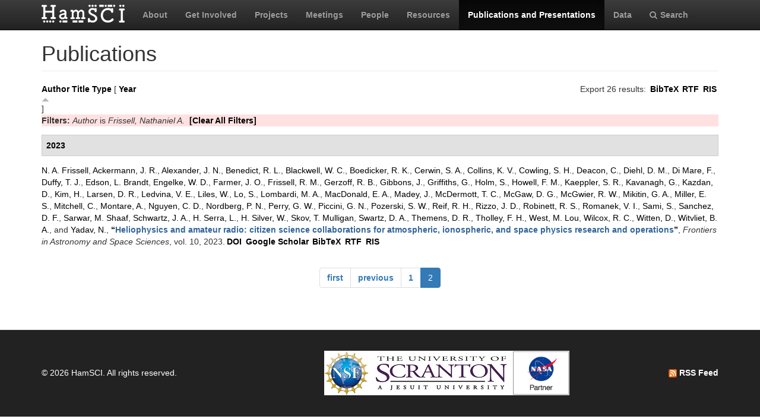

--- FILE ---
content_type: text/html; charset=utf-8
request_url: https://hamsci.org/publications?page=3&s=year&o=asc&f%5Bauthor%5D=146
body_size: 5865
content:
<!DOCTYPE html>
<html lang="en" dir="ltr" prefix="content: http://purl.org/rss/1.0/modules/content/ dc: http://purl.org/dc/terms/ foaf: http://xmlns.com/foaf/0.1/ og: http://ogp.me/ns# rdfs: http://www.w3.org/2000/01/rdf-schema# sioc: http://rdfs.org/sioc/ns# sioct: http://rdfs.org/sioc/types# skos: http://www.w3.org/2004/02/skos/core# xsd: http://www.w3.org/2001/XMLSchema#">
<head>
  <link rel="profile" href="http://www.w3.org/1999/xhtml/vocab" />
  <meta charset="utf-8">
  <meta name="viewport" content="width=device-width, initial-scale=1.0">
  <meta http-equiv="Content-Type" content="text/html; charset=utf-8" />
<meta name="Generator" content="Drupal 7 (http://drupal.org)" />
<link rel="shortcut icon" href="https://hamsci.org/sites/default/files/hamsci_favicon_no_alpha.png" type="image/png" />
  <title>Publications | HamSCI</title>
  <style>
@import url("https://hamsci.org/modules/system/system.base.css?snqqfj");
</style>
<style>
@import url("https://hamsci.org/modules/field/theme/field.css?snqqfj");
@import url("https://hamsci.org/modules/node/node.css?snqqfj");
@import url("https://hamsci.org/sites/all/modules/views/css/views.css?snqqfj");
@import url("https://hamsci.org/sites/all/modules/ckeditor/css/ckeditor.css?snqqfj");
</style>
<style>
@import url("https://hamsci.org/sites/all/libraries/bootstrap/css/bootstrap.min.css?snqqfj");
@import url("https://hamsci.org/sites/all/libraries/bootstrap/css/bootstrap-theme.min.css?snqqfj");
@import url("https://hamsci.org/sites/all/modules/ctools/css/ctools.css?snqqfj");
@import url("https://hamsci.org/sites/all/modules/biblio/biblio.css?snqqfj");
@import url("https://hamsci.org/sites/all/libraries/fontawesome/css/font-awesome.css?snqqfj");
</style>
<style>
@import url("https://hamsci.org/sites/all/themes/bootstrap_hamsci/css/overrides.min.css?snqqfj");
@import url("https://hamsci.org/sites/all/themes/bootstrap_hamsci/css/reset-this.css?snqqfj");
@import url("https://hamsci.org/sites/all/themes/bootstrap_hamsci/css/style.css?snqqfj");
</style>
  <!-- HTML5 element support for IE6-8 -->
  <!--[if lt IE 9]>
    <script src="//html5shiv.googlecode.com/svn/trunk/html5.js"></script>
  <![endif]-->
  <script src="//code.jquery.com/jquery-2.2.4.min.js"></script>
<script>window.jQuery || document.write("<script src='/sites/all/modules/jquery_update/replace/jquery/2.2/jquery.min.js'>\x3C/script>")</script>
<script src="https://hamsci.org/misc/jquery-extend-3.4.0.js?v=2.2.4"></script>
<script src="https://hamsci.org/misc/jquery-html-prefilter-3.5.0-backport.js?v=2.2.4"></script>
<script src="https://hamsci.org/misc/jquery.once.js?v=1.2"></script>
<script src="https://hamsci.org/misc/drupal.js?snqqfj"></script>
<script src="https://hamsci.org/sites/all/modules/equalheights/jquery.equalheights.js?v=1.0"></script>
<script src="https://hamsci.org/sites/all/modules/jquery_update/js/jquery_browser.js?v=0.0.1"></script>
<script src="https://hamsci.org/sites/all/modules/equalheights/equalheights.js?snqqfj"></script>
<script src="https://hamsci.org/sites/all/libraries/bootstrap/js/bootstrap.min.js?snqqfj"></script>
<script src="https://hamsci.org/sites/all/libraries/imagesloaded/jquery.imagesloaded.min.js?snqqfj"></script>
<script src="https://hamsci.org/sites/all/modules/google_analytics/googleanalytics.js?snqqfj"></script>
<script src="https://www.googletagmanager.com/gtag/js?id=UA-87471015-1"></script>
<script>window.dataLayer = window.dataLayer || [];function gtag(){dataLayer.push(arguments)};gtag("js", new Date());gtag("set", "developer_id.dMDhkMT", true);gtag("config", "UA-87471015-1", {"groups":"default","anonymize_ip":true});</script>
<script>jQuery.extend(Drupal.settings, {"basePath":"\/","pathPrefix":"","setHasJsCookie":0,"ajaxPageState":{"theme":"bootstrap_hamsci","theme_token":"V6nYZecEm1yu0N2BEe2SvDHSsCCccAPmZFhTTjsv6W8","js":{"sites\/all\/themes\/bootstrap\/js\/bootstrap.js":1,"\/\/code.jquery.com\/jquery-2.2.4.min.js":1,"0":1,"misc\/jquery-extend-3.4.0.js":1,"misc\/jquery-html-prefilter-3.5.0-backport.js":1,"misc\/jquery.once.js":1,"misc\/drupal.js":1,"sites\/all\/modules\/equalheights\/jquery.equalheights.js":1,"sites\/all\/modules\/jquery_update\/js\/jquery_browser.js":1,"sites\/all\/modules\/equalheights\/equalheights.js":1,"sites\/all\/libraries\/bootstrap\/js\/bootstrap.min.js":1,"sites\/all\/libraries\/imagesloaded\/jquery.imagesloaded.min.js":1,"sites\/all\/modules\/google_analytics\/googleanalytics.js":1,"https:\/\/www.googletagmanager.com\/gtag\/js?id=UA-87471015-1":1,"1":1},"css":{"modules\/system\/system.base.css":1,"modules\/field\/theme\/field.css":1,"modules\/node\/node.css":1,"sites\/all\/modules\/views\/css\/views.css":1,"sites\/all\/modules\/ckeditor\/css\/ckeditor.css":1,"sites\/all\/libraries\/bootstrap\/css\/bootstrap.min.css":1,"sites\/all\/libraries\/bootstrap\/css\/bootstrap-theme.min.css":1,"sites\/all\/modules\/ctools\/css\/ctools.css":1,"sites\/all\/modules\/biblio\/biblio.css":1,"sites\/all\/libraries\/fontawesome\/css\/font-awesome.css":1,"sites\/all\/themes\/bootstrap_hamsci\/css\/overrides.min.css":1,"sites\/all\/themes\/bootstrap_hamsci\/css\/reset-this.css":1,"sites\/all\/themes\/bootstrap_hamsci\/css\/style.css":1}},"equalHeightsModule":{"classes":[{"selector":".equalHeight","mediaquery":"(min-width: 768px)","minheight":"","maxheight":"","overflow":"auto"},{"selector":".eqHeight","mediaquery":"","minheight":"","maxheight":"","overflow":"auto"},{"selector":".page-projects .thumbnail","mediaquery":"(min-width: 1200px)","minheight":"","maxheight":"","overflow":"auto"}],"imagesloaded_ie8":1},"googleanalytics":{"account":["UA-87471015-1"],"trackOutbound":1,"trackMailto":1,"trackDownload":1,"trackDownloadExtensions":"7z|aac|arc|arj|asf|asx|avi|bin|csv|doc(x|m)?|dot(x|m)?|exe|flv|gif|gz|gzip|hqx|jar|jpe?g|js|mp(2|3|4|e?g)|mov(ie)?|msi|msp|pdf|phps|png|ppt(x|m)?|pot(x|m)?|pps(x|m)?|ppam|sld(x|m)?|thmx|qtm?|ra(m|r)?|sea|sit|tar|tgz|torrent|txt|wav|wma|wmv|wpd|xls(x|m|b)?|xlt(x|m)|xlam|xml|z|zip"},"bootstrap":{"anchorsFix":"0","anchorsSmoothScrolling":"0","formHasError":1,"popoverEnabled":1,"popoverOptions":{"animation":1,"html":0,"placement":"right","selector":"","trigger":"click","triggerAutoclose":1,"title":"","content":"","delay":0,"container":"body"},"tooltipEnabled":1,"tooltipOptions":{"animation":1,"html":0,"placement":"auto left","selector":"","trigger":"hover focus","delay":0,"container":"body"}}});</script>
</head>
<body class="navbar-is-static-top html not-front not-logged-in no-sidebars page-publications">
  <div id="skip-link">
    <a href="#main-content" class="element-invisible element-focusable">Skip to main content</a>
  </div>
    <header id="navbar" role="banner" class="navbar navbar-static-top navbar-inverse">
  <div class="container">
    <div class="navbar-header">
              <a class="logo navbar-btn pull-left" href="/" title="Home">
          <img src="https://hamsci.org/sites/default/files/hamsci_white_3.png" alt="Home" />
        </a>
      
      
              <button type="button" class="navbar-toggle" data-toggle="collapse" data-target=".navbar-collapse">
          <span class="sr-only">Toggle navigation</span>
          <span class="icon-bar"></span>
          <span class="icon-bar"></span>
          <span class="icon-bar"></span>
        </button>
          </div>


          <div class="navbar-collapse collapse">
        <nav role="navigation">
                      <ul class="menu nav navbar-nav"><li class="first leaf"><a href="/about-hamsci">About</a></li>
<li class="leaf"><a href="/get-involved">Get Involved</a></li>
<li class="leaf"><a href="/projects" title="HamSCI Projects">Projects</a></li>
<li class="leaf"><a href="/hamsci2026" title="Links to Meetings and Workshops">Meetings</a></li>
<li class="leaf"><a href="/people">People</a></li>
<li class="leaf"><a href="/resources">Resources</a></li>
<li class="leaf active-trail active"><a href="/publications" title="" class="active-trail active">Publications and Presentations</a></li>
<li class="leaf"><a href="/data">Data</a></li>
<li class="last leaf"><a href="/search/node" title="Search hamsci.org"><i class="fa fa-search" aria-hidden="true"></i>Search</a></li>
</ul>                            </nav>
      </div>
      </div>
</header>


<div class="main-container container">

  <header role="banner" id="page-header">
    
      </header> <!-- /#page-header -->

  <div class="row">

    <section class="col-md-12">
                  <a id="main-content"></a>
                    <h1 class="page-header">Publications</h1>
                                                          <div class="region region-content">
    <section id="block-system-main" class="block block-system clearfix">

      
  <div id="biblio-header" class="clear-block"><div class="biblio-export">Export 26 results: <ul class="biblio-export-buttons"><li class="biblio_bibtex first"><a href="/publications/export/bibtex?f%5Bauthor%5D=146" title="Click to download the BibTeX formatted file" rel="nofollow">BibTeX</a></li>
<li class="biblio_rtf"><a href="/publications/export/rtf?f%5Bauthor%5D=146" title="Click to download the RTF formatted file" rel="nofollow">RTF</a></li>
<li class="biblio_ris last"><a href="/publications/export/ris/?f%5Bauthor%5D=146" title="Click to download the RIS formatted file" rel="nofollow">RIS</a></li>
</ul></div> <a href="/publications?page=3&amp;s=author&amp;o=asc&amp;f%5Bauthor%5D=146" title="Click a second time to reverse the sort order" class="active">Author</a>  <a href="/publications?page=3&amp;s=title&amp;o=asc&amp;f%5Bauthor%5D=146" title="Click a second time to reverse the sort order" class="active">Title</a>  <a href="/publications?page=3&amp;s=type&amp;o=asc&amp;f%5Bauthor%5D=146" title="Click a second time to reverse the sort order" class="active">Type</a>  [ <a href="/publications?page=3&amp;s=year&amp;o=desc&amp;f%5Bauthor%5D=146" title="Click a second time to reverse the sort order" class="active active">Year</a><img typeof="foaf:Image" class="img-responsive" src="https://hamsci.org/sites/all/modules/biblio/misc/arrow-desc.png" alt="(Desc)" />] <div class="biblio-filter-status"><div class="biblio-current-filters"><b>Filters: </b><em class="placeholder">Author</em> is <em class="placeholder">Frissell, Nathaniel A.</em>&nbsp;&nbsp;<a href="/publications/filter/clear?page=3&amp;s=year&amp;o=asc">[Clear All Filters]</a></div></div></div><div class="biblio-category-section"><div class="biblio-separator-bar">2023</div><div class="biblio-entry"><span class="biblio-authors" ><a href="/publications?page=3&amp;s=year&amp;o=asc&amp;f%5Bauthor%5D=146" rel="nofollow" class="active">N. A.  Frissell</a>, <a href="/publications?page=3&amp;s=year&amp;o=asc&amp;f%5Bauthor%5D=707" rel="nofollow" class="active">Ackermann, J. R.</a>, <a href="/publications?page=3&amp;s=year&amp;o=asc&amp;f%5Bauthor%5D=708" rel="nofollow" class="active">Alexander, J. N.</a>, <a href="/publications?page=3&amp;s=year&amp;o=asc&amp;f%5Bauthor%5D=709" rel="nofollow" class="active">Benedict, R. L.</a>, <a href="/publications?page=3&amp;s=year&amp;o=asc&amp;f%5Bauthor%5D=710" rel="nofollow" class="active">Blackwell, W. C.</a>, <a href="/publications?page=3&amp;s=year&amp;o=asc&amp;f%5Bauthor%5D=711" rel="nofollow" class="active">Boedicker, R. K.</a>, <a href="/publications?page=3&amp;s=year&amp;o=asc&amp;f%5Bauthor%5D=461" rel="nofollow" class="active">Cerwin, S. A.</a>, <a href="/publications?page=3&amp;s=year&amp;o=asc&amp;f%5Bauthor%5D=468" rel="nofollow" class="active">Collins, K. V.</a>, <a href="/publications?page=3&amp;s=year&amp;o=asc&amp;f%5Bauthor%5D=456" rel="nofollow" class="active">Cowling, S. H.</a>, <a href="/publications?page=3&amp;s=year&amp;o=asc&amp;f%5Bauthor%5D=712" rel="nofollow" class="active">Deacon, C.</a>, <a href="/publications?page=3&amp;s=year&amp;o=asc&amp;f%5Bauthor%5D=713" rel="nofollow" class="active">Diehl, D. M.</a>, <a href="/publications?page=3&amp;s=year&amp;o=asc&amp;f%5Bauthor%5D=714" rel="nofollow" class="active">Di Mare, F.</a>, <a href="/publications?page=3&amp;s=year&amp;o=asc&amp;f%5Bauthor%5D=715" rel="nofollow" class="active">Duffy, T. J.</a>, <a href="/publications?page=3&amp;s=year&amp;o=asc&amp;f%5Bauthor%5D=716" rel="nofollow" class="active">Edson, L. Brandt</a>, <a href="/publications?page=3&amp;s=year&amp;o=asc&amp;f%5Bauthor%5D=150" rel="nofollow" class="active">Engelke, W. D.</a>, <a href="/publications?page=3&amp;s=year&amp;o=asc&amp;f%5Bauthor%5D=475" rel="nofollow" class="active">Farmer, J. O.</a>, <a href="/publications?page=3&amp;s=year&amp;o=asc&amp;f%5Bauthor%5D=717" rel="nofollow" class="active">Frissell, R. M.</a>, <a href="/publications?page=3&amp;s=year&amp;o=asc&amp;f%5Bauthor%5D=718" rel="nofollow" class="active">Gerzoff, R. B.</a>, <a href="/publications?page=3&amp;s=year&amp;o=asc&amp;f%5Bauthor%5D=340" rel="nofollow" class="active">Gibbons, J.</a>, <a href="/publications?page=3&amp;s=year&amp;o=asc&amp;f%5Bauthor%5D=719" rel="nofollow" class="active">Griffiths, G.</a>, <a href="/publications?page=3&amp;s=year&amp;o=asc&amp;f%5Bauthor%5D=720" rel="nofollow" class="active">Holm, S.</a>, <a href="/publications?page=3&amp;s=year&amp;o=asc&amp;f%5Bauthor%5D=721" rel="nofollow" class="active">Howell, F. M.</a>, <a href="/publications?page=3&amp;s=year&amp;o=asc&amp;f%5Bauthor%5D=452" rel="nofollow" class="active">Kaeppler, S. R.</a>, <a href="/publications?page=3&amp;s=year&amp;o=asc&amp;f%5Bauthor%5D=703" rel="nofollow" class="active">Kavanagh, G.</a>, <a href="/publications?page=3&amp;s=year&amp;o=asc&amp;f%5Bauthor%5D=198" rel="nofollow" class="active">Kazdan, D.</a>, <a href="/publications?page=3&amp;s=year&amp;o=asc&amp;f%5Bauthor%5D=345" rel="nofollow" class="active">Kim, H.</a>, <a href="/publications?page=3&amp;s=year&amp;o=asc&amp;f%5Bauthor%5D=464" rel="nofollow" class="active">Larsen, D. R.</a>, <a href="/publications?page=3&amp;s=year&amp;o=asc&amp;f%5Bauthor%5D=722" rel="nofollow" class="active">Ledvina, V. E.</a>, <a href="/publications?page=3&amp;s=year&amp;o=asc&amp;f%5Bauthor%5D=203" rel="nofollow" class="active">Liles, W.</a>, <a href="/publications?page=3&amp;s=year&amp;o=asc&amp;f%5Bauthor%5D=723" rel="nofollow" class="active">Lo, S.</a>, <a href="/publications?page=3&amp;s=year&amp;o=asc&amp;f%5Bauthor%5D=724" rel="nofollow" class="active">Lombardi, M. A.</a>, <a href="/publications?page=3&amp;s=year&amp;o=asc&amp;f%5Bauthor%5D=725" rel="nofollow" class="active">MacDonald, E. A.</a>, <a href="/publications?page=3&amp;s=year&amp;o=asc&amp;f%5Bauthor%5D=346" rel="nofollow" class="active">Madey, J.</a>, <a href="/publications?page=3&amp;s=year&amp;o=asc&amp;f%5Bauthor%5D=457" rel="nofollow" class="active">McDermott, T. C.</a>, <a href="/publications?page=3&amp;s=year&amp;o=asc&amp;f%5Bauthor%5D=700" rel="nofollow" class="active">McGaw, D. G.</a>, <a href="/publications?page=3&amp;s=year&amp;o=asc&amp;f%5Bauthor%5D=726" rel="nofollow" class="active">McGwier, R. W.</a>, <a href="/publications?page=3&amp;s=year&amp;o=asc&amp;f%5Bauthor%5D=727" rel="nofollow" class="active">Mikitin, G. A.</a>, <a href="/publications?page=3&amp;s=year&amp;o=asc&amp;f%5Bauthor%5D=152" rel="nofollow" class="active">Miller, E. S.</a>, <a href="/publications?page=3&amp;s=year&amp;o=asc&amp;f%5Bauthor%5D=728" rel="nofollow" class="active">Mitchell, C.</a>, <a href="/publications?page=3&amp;s=year&amp;o=asc&amp;f%5Bauthor%5D=695" rel="nofollow" class="active">Montare, A.</a>, <a href="/publications?page=3&amp;s=year&amp;o=asc&amp;f%5Bauthor%5D=729" rel="nofollow" class="active">Nguyen, C. D.</a>, <a href="/publications?page=3&amp;s=year&amp;o=asc&amp;f%5Bauthor%5D=730" rel="nofollow" class="active">Nordberg, P. N.</a>, <a href="/publications?page=3&amp;s=year&amp;o=asc&amp;f%5Bauthor%5D=443" rel="nofollow" class="active">Perry, G. W.</a>, <a href="/publications?page=3&amp;s=year&amp;o=asc&amp;f%5Bauthor%5D=731" rel="nofollow" class="active">Piccini, G. N.</a>, <a href="/publications?page=3&amp;s=year&amp;o=asc&amp;f%5Bauthor%5D=732" rel="nofollow" class="active">Pozerski, S. W.</a>, <a href="/publications?page=3&amp;s=year&amp;o=asc&amp;f%5Bauthor%5D=733" rel="nofollow" class="active">Reif, R. H.</a>, <a href="/publications?page=3&amp;s=year&amp;o=asc&amp;f%5Bauthor%5D=734" rel="nofollow" class="active">Rizzo, J. D.</a>, <a href="/publications?page=3&amp;s=year&amp;o=asc&amp;f%5Bauthor%5D=735" rel="nofollow" class="active">Robinett, R. S.</a>, <a href="/publications?page=3&amp;s=year&amp;o=asc&amp;f%5Bauthor%5D=470" rel="nofollow" class="active">Romanek, V. I.</a>, <a href="/publications?page=3&amp;s=year&amp;o=asc&amp;f%5Bauthor%5D=481" rel="nofollow" class="active">Sami, S.</a>, <a href="/publications?page=3&amp;s=year&amp;o=asc&amp;f%5Bauthor%5D=442" rel="nofollow" class="active">Sanchez, D. F.</a>, <a href="/publications?page=3&amp;s=year&amp;o=asc&amp;f%5Bauthor%5D=736" rel="nofollow" class="active">Sarwar, M. Shaaf</a>, <a href="/publications?page=3&amp;s=year&amp;o=asc&amp;f%5Bauthor%5D=737" rel="nofollow" class="active">Schwartz, J. A.</a>, <a href="/publications?page=3&amp;s=year&amp;o=asc&amp;f%5Bauthor%5D=738" rel="nofollow" class="active">H. Serra, L.</a>, <a href="/publications?page=3&amp;s=year&amp;o=asc&amp;f%5Bauthor%5D=460" rel="nofollow" class="active">H. Silver, W.</a>, <a href="/publications?page=3&amp;s=year&amp;o=asc&amp;f%5Bauthor%5D=739" rel="nofollow" class="active">Skov, T. Mulligan</a>, <a href="/publications?page=3&amp;s=year&amp;o=asc&amp;f%5Bauthor%5D=740" rel="nofollow" class="active">Swartz, D. A.</a>, <a href="/publications?page=3&amp;s=year&amp;o=asc&amp;f%5Bauthor%5D=741" rel="nofollow" class="active">Themens, D. R.</a>, <a href="/publications?page=3&amp;s=year&amp;o=asc&amp;f%5Bauthor%5D=742" rel="nofollow" class="active">Tholley, F. H.</a>, <a href="/publications?page=3&amp;s=year&amp;o=asc&amp;f%5Bauthor%5D=743" rel="nofollow" class="active">West, M. Lou</a>, <a href="/publications?page=3&amp;s=year&amp;o=asc&amp;f%5Bauthor%5D=744" rel="nofollow" class="active">Wilcox, R. C.</a>, <a href="/publications?page=3&amp;s=year&amp;o=asc&amp;f%5Bauthor%5D=458" rel="nofollow" class="active">Witten, D.</a>, <a href="/publications?page=3&amp;s=year&amp;o=asc&amp;f%5Bauthor%5D=349" rel="nofollow" class="active">Witvliet, B. A.</a>, and <a href="/publications?page=3&amp;s=year&amp;o=asc&amp;f%5Bauthor%5D=745" rel="nofollow" class="active">Yadav, N.</a></span>, <a href="/publications/heliophysics-and-amateur-radio-citizen-science-collaborations-atmospheric-ionospheric">“<span class="biblio-title" >Heliophysics and amateur radio: citizen science collaborations for atmospheric, ionospheric, and space physics research and operations</span>”</a>, <span  style="font-style: italic;">Frontiers in Astronomy and Space Sciences</span>, vol. 10, 2023.<span class="Z3988" title="ctx_ver=Z39.88-2004&amp;rft_val_fmt=info%3Aofi%2Ffmt%3Akev%3Amtx%3Ajournal&amp;rft.atitle=Heliophysics+and+amateur+radio%3A+citizen+science+collaborations+for+atmospheric%2C+ionospheric%2C+and+space+physics+research+and+operations&amp;rft.title=Frontiers+in+Astronomy+and+Space+Sciences&amp;rft.stitle=Front.+Astron.+Space+Sci.&amp;rft.date=2023&amp;rft.volume=10&amp;rft.aulast=Frissell&amp;rft.aufirst=Nathaniel&amp;rft.au=Ackermann%2C+John&amp;rft.au=Alexander%2C+Jesse&amp;rft.au=Benedict%2C+Robert&amp;rft.au=Blackwell%2C+William&amp;rft.au=Boedicker%2C+Rachel&amp;rft.au=Cerwin%2C+Stephen&amp;rft.au=Collins%2C+Kristina&amp;rft.au=Cowling%2C+Scott&amp;rft.au=Deacon%2C+Chris&amp;rft.au=Diehl%2C+Devin&amp;rft.au=Di+Mare%2C+Francesca&amp;rft.au=Duffy%2C+Timothy&amp;rft.au=Edson%2C+Laura&amp;rft.au=Engelke%2C+William&amp;rft.au=Farmer%2C+James&amp;rft.au=Frissell%2C+Rachel&amp;rft.au=Gerzoff%2C+Robert&amp;rft.au=Gibbons%2C+John&amp;rft.au=Griffiths%2C+Gwyn&amp;rft.au=Holm%2C+Sverre&amp;rft.au=Howell%2C+Frank&amp;rft.au=Kaeppler%2C+Stephen&amp;rft.au=Kavanagh%2C+George&amp;rft.au=Kazdan%2C+David&amp;rft.au=Kim%2C+Hyomin&amp;rft.au=Larsen%2C+David&amp;rft.au=Ledvina%2C+Vincent&amp;rft.au=Liles%2C+William&amp;rft.au=Lo%2C+Sam&amp;rft.au=Lombardi%2C+Michael&amp;rft.au=MacDonald%2C+Elizabeth&amp;rft.au=Madey%2C+Julius&amp;rft.au=McDermott%2C+Thomas&amp;rft.au=McGaw%2C+David&amp;rft.au=McGwier%2C+Robert&amp;rft.au=Mikitin%2C+Gary&amp;rft.au=Miller%2C+Ethan&amp;rft.au=Mitchell%2C+Cathryn&amp;rft.au=Montare%2C+Aidan&amp;rft.au=Nguyen%2C+Cuong&amp;rft.au=Nordberg%2C+Peter&amp;rft.au=Perry%2C+Gareth&amp;rft.au=Piccini%2C+Gerard&amp;rft.au=Pozerski%2C+Stanley&amp;rft.au=Reif%2C+Robert&amp;rft.au=Rizzo%2C+Jonathan&amp;rft.au=Robinett%2C+Robert&amp;rft.au=Romanek%2C+Veronica&amp;rft.au=Sami%2C+Simal&amp;rft.au=Sanchez%2C+Diego&amp;rft.au=Sarwar%2C+Muhammad&amp;rft.au=Schwartz%2C+Jay&amp;rft.au=Serra%2C+Lawrence&amp;rft.au=Silver%2C+Ward&amp;rft.au=Skov%2C+Tamitha&amp;rft.au=Swartz%2C+David&amp;rft.au=Themens%2C+David&amp;rft.au=Tholley%2C+Francis&amp;rft.au=West%2C+Mary&amp;rft.au=Wilcox%2C+Ronald&amp;rft.au=Witten%2C+David&amp;rft.au=Witvliet%2C+Ben&amp;rft.au=Yadav%2C+Nisha&amp;rft_id=info%3Adoi%2F10.3389%2Ffspas.2023.1184171"></span><ul class="biblio-export-buttons"><li class="biblio_crossref first"><a href="http://dx.doi.org/10.3389/fspas.2023.1184171" title="Click to view the CrossRef listing for this node">DOI</a></li>
<li class="biblio_google_scholar"><a href="http://scholar.google.com/scholar?btnG=Search%2BScholar&amp;as_q=%22Heliophysics%2Band%2Bamateur%2Bradio%3A%2Bcitizen%2Bscience%2Bcollaborations%2Bfor%2Batmospheric%2C%2Bionospheric%2C%2Band%2Bspace%2Bphysics%2Bresearch%2Band%2Boperations%22&amp;as_sauthors=Frissell&amp;as_occt=any&amp;as_epq=&amp;as_oq=&amp;as_eq=&amp;as_publication=&amp;as_ylo=&amp;as_yhi=&amp;as_sdtAAP=1&amp;as_sdtp=1" title="Click to search Google Scholar for this entry" rel="nofollow">Google Scholar</a></li>
<li class="biblio_bibtex"><a href="/publications/export/bibtex/801" title="Click to download the BibTeX formatted file" rel="nofollow">BibTeX</a></li>
<li class="biblio_rtf"><a href="/publications/export/rtf/801" title="Click to download the RTF formatted file" rel="nofollow">RTF</a></li>
<li class="biblio_ris last"><a href="/publications/export/ris/801" title="Click to download the RIS formatted file" rel="nofollow">RIS</a></li>
</ul></div></div><div class="text-center"><ul class="pagination"><li class="pager-first"><a href="/publications?s=year&amp;o=asc&amp;f%5Bauthor%5D=146">first</a></li>
<li class="prev"><a href="/publications?s=year&amp;o=asc&amp;f%5Bauthor%5D=146">previous</a></li>
<li><a title="Go to page 1" href="/publications?s=year&amp;o=asc&amp;f%5Bauthor%5D=146">1</a></li>
<li class="active"><span>2</span></li>
</ul></div>
</section>
  </div>
    </section>

    
    
  </div>
</div>


  <footer class="footer">
    <div class="container">
          <div class="region region-footer">
    <section id="block-block-3" class="block block-block copyright clearfix">

      
  <table border="0" cellpadding="1" cellspacing="1" style="width:100%">
<tbody>
<tr>
<td>© 2026 HamSCI. All rights reserved.</td>
<td class="rtecenter"><a href="https://nsf.gov/"><img alt="nsf_small.png" src="/sites/default/files/pictures/logos/nsf_small.png" style="height:75px; width:75px" /></a><a href="https://www.scranton.edu/"><img alt="scranton_small.jpg" src="/sites/default/files/pictures/logos/scranton_small.jpg" style="height:75px; width:243px" /></a><a href="https://science.nasa.gov/citizenscience"><img alt="nasa_partner.png" src="/sites/default/files/pictures/logos/nasa_partner.png" style="height:75px; width:95px" /></a></td>
<td style="text-align:right"><a href="/rss.xml" type="application/rss+xml"><img alt="rss_feed_icon.png" src="/sites/default/files/field/image/rss_feed_icon.png" style="height:14px; width:14px" /> RSS Feed</a></td>
</tr>
</tbody>
</table>
<!--
<table border="0" cellpadding="1" cellspacing="1" style="width:100%"><tbody>
<tr>
<td>©&nbsp;2026&nbsp;HamSCI. All rights reserved.</td>
<td style="text-align:right"><a href="/rss.xml" type="application/rss+xml"><img alt="rss_feed_icon.png" src="/sites/default/files/field/image/rss_feed_icon.png" style="height:14px; width:14px" />&nbsp;RSS Feed</a></td>
</tr>
</tbody>
</table>
<p>-->

</section>
  </div>
    </div>
  </footer>
  <script src="https://hamsci.org/sites/all/themes/bootstrap/js/bootstrap.js?snqqfj"></script>
</body>
</html>
